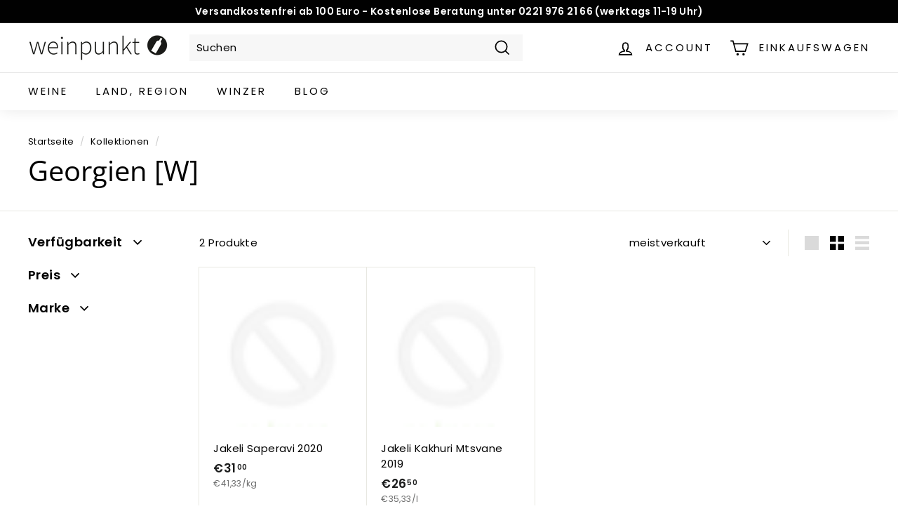

--- FILE ---
content_type: application/x-javascript; charset=utf-8
request_url: https://bundler.nice-team.net/app/shop/status/weinpunkt.myshopify.com.js?1768716408
body_size: -383
content:
var bundler_settings_updated='1679067266';